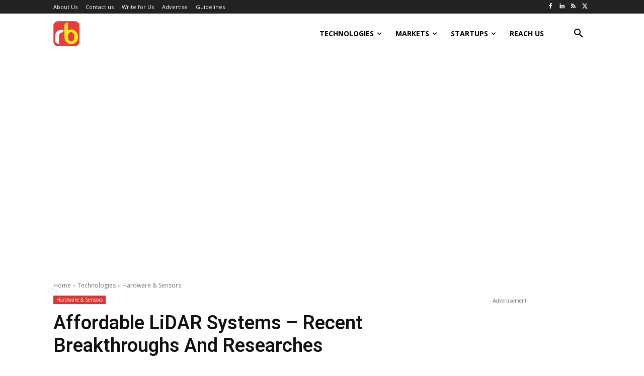

--- FILE ---
content_type: text/html; charset=utf-8
request_url: https://www.google.com/recaptcha/api2/aframe
body_size: 267
content:
<!DOCTYPE HTML><html><head><meta http-equiv="content-type" content="text/html; charset=UTF-8"></head><body><script nonce="I7YNNeai4rvFFpqFywhXXQ">/** Anti-fraud and anti-abuse applications only. See google.com/recaptcha */ try{var clients={'sodar':'https://pagead2.googlesyndication.com/pagead/sodar?'};window.addEventListener("message",function(a){try{if(a.source===window.parent){var b=JSON.parse(a.data);var c=clients[b['id']];if(c){var d=document.createElement('img');d.src=c+b['params']+'&rc='+(localStorage.getItem("rc::a")?sessionStorage.getItem("rc::b"):"");window.document.body.appendChild(d);sessionStorage.setItem("rc::e",parseInt(sessionStorage.getItem("rc::e")||0)+1);localStorage.setItem("rc::h",'1768930845798');}}}catch(b){}});window.parent.postMessage("_grecaptcha_ready", "*");}catch(b){}</script></body></html>